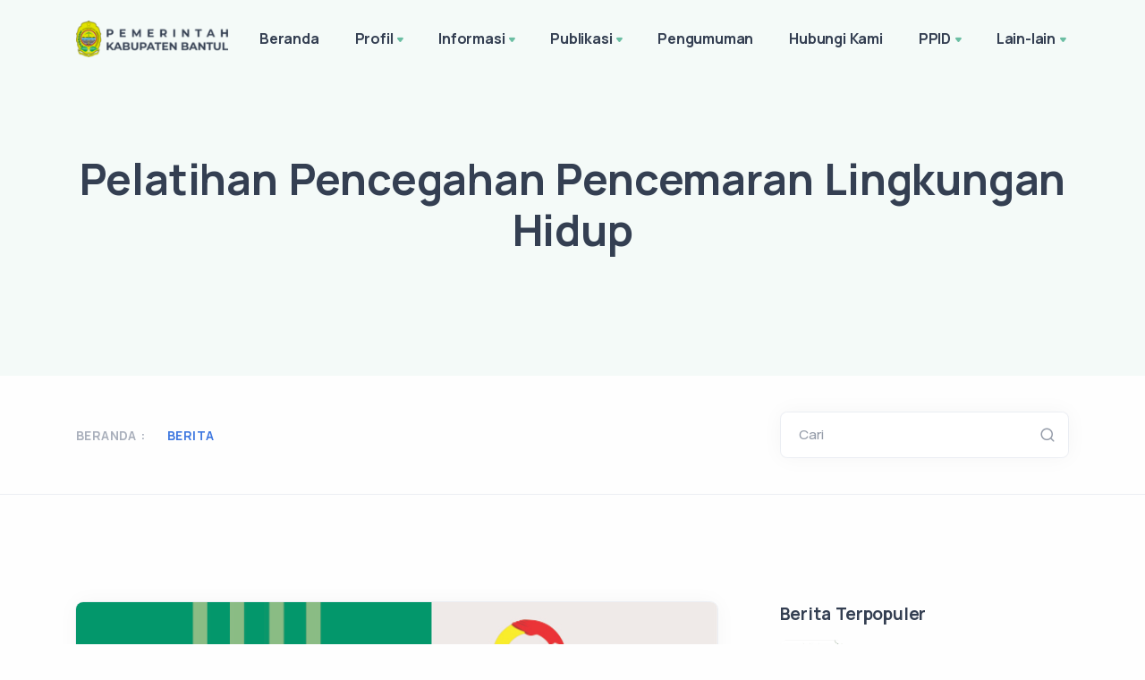

--- FILE ---
content_type: text/html; charset=UTF-8
request_url: https://dlh.bantulkab.go.id/news/pelatihan-pencegahan-pencemaran-lingkungan-hidup
body_size: 9062
content:
<!DOCTYPE html>
<html lang="en">

<head>
    <meta charset="utf-8">
    <meta name="viewport" content="width=device-width, initial-scale=1.0">
    <!-- MS Tile - for Microsoft apps-->
    <meta name="msapplication-TileImage" content="https://dlh.bantulkab.go.id/assets/Site/img/favicon.png">

    <!-- fb & Whatsapp -->

    <!-- Site Name, Title, and Description to be displayed -->
    <meta property="og:site_name" content="Dinas Lingkungan Hidup Kabupaten Bantul">
    <meta property="og:title" content="Dinas Lingkungan Hidup Kabupaten Bantul">
    <meta property="og:description" content="Dinas Lingkungan Hidup Kabupaten Bantul">

    <!-- Image to display -->
    <!-- Replace   «example.com/image01.jpg» with your own -->
    <meta property="og:image" itemprop="image" content="https://dlh.bantulkab.go.id/assets/Site/img/favicon.png">

    <!-- No need to change anything here -->
    <meta property="og:type" content="website" />
    <meta property="og:image:type" content="image/jpeg">

    <!-- Size of image. Any size up to 300. Anything above 300px will not work in WhatsApp -->
    <meta property="og:image:width" content="300">
    <meta property="og:image:height" content="300">

    <!-- Website to visit when clicked in fb or WhatsApp-->
    <meta property="og:url" content="https://dlh.bantulkab.go.id">

    <!-- Google tag (gtag.js) -->
    <script async src="https://www.googletagmanager.com/gtag/js?id=G-8E7MYNHDEY"></script>
    <script>
        window.dataLayer = window.dataLayer || [];

        function gtag() {
            dataLayer.push(arguments);
        }
        gtag('js', new Date());

        gtag('config', 'G-8E7MYNHDEY');
    </script>

    <meta name="google-site-verification" content="At3KVYY_fVSYUTxrv2_kZ4MXjbHfx8tRc7LXZTRzdmc" />

    <link rel="shortcut icon" href="https://dlh.bantulkab.go.id/assets/Site/img/favicon.png">
    <link rel="icon" href="https://dlh.bantulkab.go.id/assets/Site/img/favicon.png" sizes="32x32" />
    <link rel="icon" href="https://dlh.bantulkab.go.id/assets/Site/img/favicon.png" sizes="16x16" />
    <title>Dinas Lingkungan Hidup Kabupaten Bantul - Berita</title>
    <link rel="stylesheet" href="https://dlh.bantulkab.go.id/assets/Site/load-style.css">
    <link href="https://dlh.bantulkab.go.id/assets/Kelola/css/quill.snow.css" rel="stylesheet">
    <link href="https://cdnjs.cloudflare.com/ajax/libs/font-awesome/6.5.0/css/all.min.css" rel="stylesheet">
        <link rel="stylesheet" href="https://dlh.bantulkab.go.id/assets/Site/css/ckeditor.css">
<style>
    .post-content.mb-5 > p {
        margin-bottom: 0 !important;
    }

    .post-content.mb-5 > p > img {
        /* width: 100% !important; */
        max-width: 100%;
    }

    /*
    ##Device = Low Resolution Tablets, Mobiles (Landscape)
    ##Screen = B/w 481px to 767px
    */

    @media (min-width: 481px) and (max-width: 767px) {
        .news-text {
            font-size: 14px;
        }
    }

    /*
    ##Device = Most of the Smartphones Mobiles (Portrait)
    ##Screen = B/w 320px to 479px
    */

    @media (min-width: 320px) and (max-width: 480px) {
        .news-text {
            font-size: 14px;
        }
    }
</style>
</head>

<body>
    <div class="content-wrapper">
        <header class="wrapper bg-soft-primary">
    <nav class="navbar navbar-expand-lg center-nav transparent navbar-light">
        <div class="container flex-lg-row flex-nowrap align-items-center">
            <div class="navbar-brand w-100">
                <a href="/">
                                        <img style="width: 170px !important; margin-right: 15px;" src="https://dlh.bantulkab.go.id/assets/Site/img/logo-font-dark.png" srcset="https://dlh.bantulkab.go.id/assets/Site/img/logo-font-dark@2x.png 2x"
                        alt="" />
                                    </a>
            </div>
            <div class="navbar-collapse offcanvas-nav">
                <div class="offcanvas-header d-lg-none d-xl-none">
                    <a href="/"><img src="https://dlh.bantulkab.go.id/assets/Site/img/logo-light.png"
                            srcset="https://dlh.bantulkab.go.id/assets/Site/img/logo-light@2x.png 2x" alt="" /></a>
                    <button type="button" class="btn-close btn-close-white offcanvas-close offcanvas-nav-close"
                        aria-label="Close"></button>
                </div>
                
                <ul class="navbar-nav">    <li class="nav-item"><a class="nav-link" href="https://dlh.bantulkab.go.id" data-text="Beranda">Beranda</a></li><li class="nav-item dropdown"><a class="nav-link dropdown-toggle" href="#!" data-text="Profil">Profil</a><ul class="dropdown-menu"><li class="nav-item"><a class="dropdown-item" href="/hal/profil-profil" data-text="Profil">Profil</a></li><li class="nav-item"><a class="dropdown-item" href="/hal/profil-sejarah-pembentukan" data-text="Sejarah Pembentukan">Sejarah Pembentukan</a></li><li class="nav-item"><a class="dropdown-item" href="/hal/profil-visi-dan-misi" data-text="Visi dan Misi">Visi dan Misi</a></li><li class="nav-item"><a class="dropdown-item" href="/hal/profil-tugas-dan-fungsi" data-text="Tugas dan Fungsi">Tugas dan Fungsi</a></li><li class="nav-item"><a class="dropdown-item" href="/hal/profil-prestasi-dlh" data-text="Prestasi DLH">Prestasi DLH</a></li><li class="nav-item"><a class="dropdown-item" href="/hal/struktur-organisasi" data-text="Struktur Organisasi">Struktur Organisasi</a></li><li class="nav-item"><a class="dropdown-item" href="/hal/profil-profil-pejabat-struktural" data-text="Profil Pejabat Struktural">Profil Pejabat Struktural</a></li><li class="nav-item"><a class="dropdown-item" href="/hal/profil-lhkpn" data-text="LHKPN">LHKPN</a></li></ul></li><li class="nav-item dropdown"><a class="nav-link dropdown-toggle" href="#!" data-text="Informasi">Informasi</a><ul class="dropdown-menu"><li class="nav-item"><a class="dropdown-item" href="/news" data-text="Berita">Berita</a></li><li class="nav-item"><a class="dropdown-item" href="/agenda" data-text="Agenda">Agenda</a></li><li class="nav-item"><a class="dropdown-item" href="/photos" data-text="Galeri Foto">Galeri Foto</a></li><li class="nav-item"><a class="dropdown-item" href="/videos" data-text="Galeri Video">Galeri Video</a></li></ul></li><li class="nav-item dropdown"><a class="nav-link dropdown-toggle" href="#!" data-text="Publikasi">Publikasi</a><ul class="dropdown-menu"><li class="nav-item"><a class="dropdown-item" href="/publication/perencanaan" data-text="Perencanaan">Perencanaan</a></li><li class="nav-item"><a class="dropdown-item" href="/publication/keuangan" data-text="Keuangan">Keuangan</a></li><li class="nav-item"><a class="dropdown-item" href="/publication/pelaporan" data-text="Pelaporan">Pelaporan</a></li><li class="dropdown"><a class="dropdown-item has-submenu" href="#" data-text="Sekretariat">Sekretariat</a><ul class="dropdown-menu sm-nowrap hide-animation" id="sm-16424781609335276-8" role="group" aria-hidden="true" aria-labelledby="sm-16424781609335276-7" aria-expanded="false" style="width: auto; min-width: 10rem; display: none; max-width: 25rem; top: auto; left: 0px; margin-left: 208px; margin-top: -33.5px;"><li class="nav-item"><a class="dropdown-item" href="/hal/publikasi-sekretariat-sub-bag-umum-dan-kepegawaian" data-text="Sub Bag. Umum dan Kepegawaian">Sub Bag. Umum dan Kepegawaian</a></li><li class="nav-item"><a class="dropdown-item" href="/hal/publikasi-sekretariat-sub-bag-program-keuangan-dan-aset" data-text="Sub Bag. Program, Keuangan dan Aset">Sub Bag. Program, Keuangan dan Aset</a></li></ul></li><li class="dropdown"><a class="dropdown-item has-submenu" href="#" data-text="Bidang Perencanaan dan Penaatan Lingkungan Hidup">Bidang Perencanaan dan Penaatan Lingkungan Hidup</a><ul class="dropdown-menu sm-nowrap hide-animation" id="sm-16424781609335276-8" role="group" aria-hidden="true" aria-labelledby="sm-16424781609335276-7" aria-expanded="false" style="width: auto; min-width: 10rem; display: none; max-width: 25rem; top: auto; left: 0px; margin-left: 208px; margin-top: -33.5px;"><li class="nav-item"><a class="dropdown-item" href="/hal/publikasi-bidang-perencanaan-dan-penaatan-lingkungan-hidup-kelompok-perencanaan-dan-kajian-dampak-lingkungan" data-text="Kelompok Perencanaan dan Kajian Dampak Lingkungan">Kelompok Perencanaan dan Kajian Dampak Lingkungan</a></li><li class="nav-item"><a class="dropdown-item" href="/hal/publikasi-bidang-perencanaan-dan-penaatan-lingkungan-hidup-kelompok-pelayanan-pengaduan-dan-penyelesaian-sengketa-lingkungan" data-text="Kelompok Pelayanan  Pengaduan Dan Penyelesaian Sengketa  Lingkungan">Kelompok Pelayanan  Pengaduan Dan Penyelesaian Sengketa  Lingkungan</a></li><li class="nav-item"><a class="dropdown-item" href="/hal/publikasi-bidang-perencanaan-dan-penataan-lingkungan-hidup-kelompok-penegakan-hukum-lingkungan" data-text="Kelompok Penegakan Hukum Lingkungan">Kelompok Penegakan Hukum Lingkungan</a></li></ul></li><li class="dropdown"><a class="dropdown-item has-submenu" href="#" data-text="Bidang Pengelolaan Sampah dan Peningkatan Kapasitas Lingkungan Hidup">Bidang Pengelolaan Sampah dan Peningkatan Kapasitas Lingkungan Hidup</a><ul class="dropdown-menu sm-nowrap hide-animation" id="sm-16424781609335276-8" role="group" aria-hidden="true" aria-labelledby="sm-16424781609335276-7" aria-expanded="false" style="width: auto; min-width: 10rem; display: none; max-width: 25rem; top: auto; left: 0px; margin-left: 208px; margin-top: -33.5px;"><li class="nav-item"><a class="dropdown-item" href="/hal/publikasi-bidang-pengelolaan-sampah-dan-peningkatan-kapasitas-lingkungan-hidup-kelompok-penanganan-sampah" data-text="Kelompok Penanganan Sampah">Kelompok Penanganan Sampah</a></li><li class="nav-item"><a class="dropdown-item" href="/hal/publikasi-bidang-pengelolaan-sampah-dan-peningkatan-kapasitas-lingkungan-hidup-kelompok-substansi-pengurangan-sampah-dan-pengelolaan-limbah-b3" data-text="Kelompok Substansi Pengurangan Sampah Dan Pengelolaan Limbah B3">Kelompok Substansi Pengurangan Sampah Dan Pengelolaan Limbah B3</a></li><li class="nav-item"><a class="dropdown-item" href="/hal/publikasi-bidang-pengelolaan-sampah-dan-peningkatan-kapasitas-lingkungan-hidup-kelompok-peningkatan-kapasitas-lingkungan-hidup" data-text="Kelompok Peningkatan Kapasitas Lingkungan Hidup">Kelompok Peningkatan Kapasitas Lingkungan Hidup</a></li></ul></li><li class="dropdown"><a class="dropdown-item has-submenu" href="#" data-text="Bidang Pengendalian dan Pengelolaan Lingkungan Hidup">Bidang Pengendalian dan Pengelolaan Lingkungan Hidup</a><ul class="dropdown-menu sm-nowrap hide-animation" id="sm-16424781609335276-8" role="group" aria-hidden="true" aria-labelledby="sm-16424781609335276-7" aria-expanded="false" style="width: auto; min-width: 10rem; display: none; max-width: 25rem; top: auto; left: 0px; margin-left: 208px; margin-top: -33.5px;"><li class="nav-item"><a class="dropdown-item" href="/hal/publikasi-bidang-pengendalian-dan-pengelolaan-lingkungan-hidup-kelompok-konservasi-sumber-daya-alam-dan-keanekaragaman-hayati" data-text="Kelompok Konservasi Sumber Daya Alam dan Keanekaragaman Hayati">Kelompok Konservasi Sumber Daya Alam dan Keanekaragaman Hayati</a></li><li class="nav-item"><a class="dropdown-item" href="/hal/publikasi-bidang-pengendalian-dan-pengelolaan-lingkungan-hidup-kelompok-pengelolaan-ruang-terbuka-hijau" data-text="Kelompok Pengelolaan Ruang Terbuka Hijau">Kelompok Pengelolaan Ruang Terbuka Hijau</a></li><li class="nav-item"><a class="dropdown-item" href="/hal/publikasi-bidang-pengendalian-dan-pengelolaan-lingkungan-hidup-kelompok-pengendalian-pencemaran-dan-kerusakan-lingkungan-hidup" data-text="Kelompok Pengendalian Pencemaran Dan Kerusakan Lingkungan Hidup">Kelompok Pengendalian Pencemaran Dan Kerusakan Lingkungan Hidup</a></li></ul></li><li class="dropdown"><a class="dropdown-item has-submenu" href="#" data-text="UPTD Kebersihan, Persampahan dan Pertamanan">UPTD Kebersihan, Persampahan dan Pertamanan</a><ul class="dropdown-menu sm-nowrap hide-animation" id="sm-16424781609335276-8" role="group" aria-hidden="true" aria-labelledby="sm-16424781609335276-7" aria-expanded="false" style="width: auto; min-width: 10rem; display: none; max-width: 25rem; top: auto; left: 0px; margin-left: 208px; margin-top: -33.5px;"><li class="nav-item"><a class="dropdown-item" href="/hal/publikasi-uptd-kebersihan-persampahan-dan-pertamanan-mekanisme-permohonan-pelayanan-persampahankebersihan" data-text="Mekanisme Permohonan Pelayanan Persampahan/Kebersihan">Mekanisme Permohonan Pelayanan Persampahan/Kebersihan</a></li><li class="nav-item"><a class="dropdown-item" href="/hal/publikasi-uptd-kebersihan-persampahan-dan-pertamanan-alur-pelaporan-pendapatan-asli-daerah-retribusi-pelayanan-persampahankebersihan" data-text="Alur Pelaporan Pendapatan Asli Daerah Retribusi Pelayanan Persampahan/Kebersihan">Alur Pelaporan Pendapatan Asli Daerah Retribusi Pelayanan Persampahan/Kebersihan</a></li><li class="nav-item"><a class="dropdown-item" href="/hal/publikasi-uptd-kebersihan-persampahan-dan-pertamanan-persebaran-pelayanan-persampahan" data-text="Persebaran Pelayanan Persampahan">Persebaran Pelayanan Persampahan</a></li><li class="nav-item"><a class="dropdown-item" href="/hal/publikasi-uptd-kebersihan-persampahan-dan-pertamanan-laporan-kegiatan-uptd-kpp" data-text="Laporan Kegiatan UPTD KPP">Laporan Kegiatan UPTD KPP</a></li></ul></li><li class="dropdown"><a class="dropdown-item has-submenu" href="#" data-text="UPTD Laboratorium Lingkungan">UPTD Laboratorium Lingkungan</a><ul class="dropdown-menu sm-nowrap hide-animation" id="sm-16424781609335276-8" role="group" aria-hidden="true" aria-labelledby="sm-16424781609335276-7" aria-expanded="false" style="width: auto; min-width: 10rem; display: none; max-width: 25rem; top: auto; left: 0px; margin-left: 208px; margin-top: -33.5px;"><li class="nav-item"><a class="dropdown-item" href="/hal/publikasi-uptd-laboratorium-lingkungan-profil-uptd-laboratorium" data-text="Profil UPTD Laboratorium">Profil UPTD Laboratorium</a></li><li class="nav-item"><a class="dropdown-item" href="/hal/publikasi-uptd-laboratorium-lingkungan-alur-pelayanan-uptd-laboratorium" data-text="Alur Pelayanan UPTD Laboratorium">Alur Pelayanan UPTD Laboratorium</a></li><li class="nav-item"><a class="dropdown-item" href="/hal/publikasi-uptd-laboratorium-lingkungan-laporan-kegiatan-uptd-laboratorium" data-text="Laporan Kegiatan UPTD Laboratorium">Laporan Kegiatan UPTD Laboratorium</a></li></ul></li><li class="dropdown"><a class="dropdown-item has-submenu" href="#" data-text="Prosedur Evakuasi dan Mitigasi Bencana">Prosedur Evakuasi dan Mitigasi Bencana</a><ul class="dropdown-menu sm-nowrap hide-animation" id="sm-16424781609335276-8" role="group" aria-hidden="true" aria-labelledby="sm-16424781609335276-7" aria-expanded="false" style="width: auto; min-width: 10rem; display: none; max-width: 25rem; top: auto; left: 0px; margin-left: 208px; margin-top: -33.5px;"><li class="nav-item"><a class="dropdown-item" href="/hal/publikasi-prosedur-evakuasi-dan-mitigasi-bencana-prosedur-evakuasi" data-text="Prosedur Evakuasi">Prosedur Evakuasi</a></li><li class="nav-item"><a class="dropdown-item" href="/hal/publikasi-prosedur-evakuasi-dan-mitigasi-bencana-mitigasi-bencana" data-text="Mitigasi Bencana">Mitigasi Bencana</a></li><li class="nav-item"><a class="dropdown-item" href="/hal/publikasi-prosedur-evakuasi-dan-mitigasi-bencana-informasi-tentang-prosedur-peringatan-dini-dan-prosedur-evakuasi-keadaan-darurat" data-text="Informasi tentang Prosedur Peringatan Dini dan Prosedur Evakuasi Keadaan Darurat">Informasi tentang Prosedur Peringatan Dini dan Prosedur Evakuasi Keadaan Darurat</a></li></ul></li><li class="dropdown"><a class="dropdown-item has-submenu" href="#" data-text="Regulasi">Regulasi</a><ul class="dropdown-menu sm-nowrap hide-animation" id="sm-16424781609335276-8" role="group" aria-hidden="true" aria-labelledby="sm-16424781609335276-7" aria-expanded="false" style="width: auto; min-width: 10rem; display: none; max-width: 25rem; top: auto; left: 0px; margin-left: 208px; margin-top: -33.5px;"><li class="nav-item"><a class="dropdown-item" href="/hal/publikasi-regulasi-regulasi" data-text="Regulasi">Regulasi</a></li></ul></li></ul></li><li class="nav-item dropdown"><a href="/announcements" class="nav-link" data-text="Pengumuman">Pengumuman</a></li><li class="nav-item dropdown"><a href="/contact-us" class="nav-link" data-text="Hubungi Kami">Hubungi Kami</a></li><li class="nav-item dropdown"><a class="nav-link dropdown-toggle" href="#!" data-text="PPID">PPID</a><ul class="dropdown-menu"><li class="nav-item"><a class="dropdown-item" href="/hal/apa-itu-ppid" data-text="Apa itu PPID?">Apa itu PPID?</a></li><li class="dropdown"><a class="dropdown-item has-submenu" href="#" data-text="Layanan">Layanan</a><ul class="dropdown-menu sm-nowrap hide-animation" id="sm-16424781609335276-8" role="group" aria-hidden="true" aria-labelledby="sm-16424781609335276-7" aria-expanded="false" style="width: auto; min-width: 10rem; display: none; max-width: 25rem; top: auto; left: 0px; margin-left: 208px; margin-top: -33.5px;"><li class="nav-item"><a class="dropdown-item" href="/hal/ppid-layanan-alur-permohonan-informasi-publik" data-text="Alur Permohonan Informasi Publik">Alur Permohonan Informasi Publik</a></li><li class="nav-item"><a class="dropdown-item" href="/hal/ppid-layanan-pengajuan-keberatan-atas-permohonan-informasi-publik" data-text="Pengajuan Keberatan Atas Permohonan Informasi Publik">Pengajuan Keberatan Atas Permohonan Informasi Publik</a></li><li class="nav-item"><a class="dropdown-item" href="/hal/penyelesaian-sengketa-informasi-publik" data-text="Penyelesaian Sengketa Informasi Publik">Penyelesaian Sengketa Informasi Publik</a></li><li class="nav-item"><a class="dropdown-item" href="/hal/ppid-layanan-maklumat-pelayanan-informasi-publik" data-text="Maklumat Pelayanan Informasi Publik">Maklumat Pelayanan Informasi Publik</a></li><li class="nav-item"><a class="dropdown-item" href="/hal/ppid-layanan-rekapitulasi-permohonan-informasi-publik" data-text="Rekapitulasi Permohonan Informasi Publik">Rekapitulasi Permohonan Informasi Publik</a></li><li class="nav-item"><a class="dropdown-item" href="/hal/ppid-layanan-formulir-permohonan-informasi-publik" data-text="Formulir Permohonan Informasi Publik">Formulir Permohonan Informasi Publik</a></li><li class="nav-item"><a class="dropdown-item" href="/hal/ppid-layanan-formulir-keberatan-permohonan-informasi-publik" data-text="Formulir Keberatan  Permohonan Informasi Publik">Formulir Keberatan  Permohonan Informasi Publik</a></li><li class="nav-item"><a class="dropdown-item" href="/hal/ppid-layanan-tata-cara-pengaduan-penyalahgunaan-wewenang" data-text="Tata Cara Pengaduan Penyalahgunaan Wewenang">Tata Cara Pengaduan Penyalahgunaan Wewenang</a></li><li class="nav-item"><a class="dropdown-item" href="/hal/ppid-layanan-jadwal-pelayanan-informasi" data-text="Jadwal Pelayanan Informasi">Jadwal Pelayanan Informasi</a></li><li class="nav-item"><a class="dropdown-item" href="/hal/ppid-layanan-tata-cara-pengaduan-penyalahgunaan-wewenang-atau-pelanggaran-oleh-pihak-yang-mendapatkan-izin-atau-perjanjian-kerja-dari-badan-publik" data-text="Tata cara pengaduan penyalahgunaan wewenang atau pelanggaran oleh pihak yang mendapatkan izin atau perjanjian kerja dari Badan Publik">Tata cara pengaduan penyalahgunaan wewenang atau pelanggaran oleh pihak yang mendapatkan izin atau perjanjian kerja dari Badan Publik</a></li><li class="nav-item"><a class="dropdown-item" href="/hal/ppid-layanan-sop-pelayanan-informasi-publik" data-text="SOP Pelayanan Informasi Publik">SOP Pelayanan Informasi Publik</a></li><li class="nav-item"><a class="dropdown-item" href="/hal/ppid-layanan-laporan-aduan" data-text="Laporan Aduan">Laporan Aduan</a></li><li class="nav-item"><a class="dropdown-item" href="/hal/ppid-layanan-register-keberatan-informasi-publik" data-text="Register Keberatan Informasi Publik">Register Keberatan Informasi Publik</a></li><li class="nav-item"><a class="dropdown-item" href="/hal/ppid-layanan-register-permohonan-informasi-publik" data-text="Register Permohonan Informasi Publik">Register Permohonan Informasi Publik</a></li></ul></li><li class="dropdown"><a class="dropdown-item has-submenu" href="#" data-text="Informasi Publik">Informasi Publik</a><ul class="dropdown-menu sm-nowrap hide-animation" id="sm-16424781609335276-8" role="group" aria-hidden="true" aria-labelledby="sm-16424781609335276-7" aria-expanded="false" style="width: auto; min-width: 10rem; display: none; max-width: 25rem; top: auto; left: 0px; margin-left: 208px; margin-top: -33.5px;"><li class="nav-item"><a class="dropdown-item" href="/hal/klasifikasi-informasi-publik" data-text="Klasifikasi Informasi Publik">Klasifikasi Informasi Publik</a></li><li class="nav-item"><a class="dropdown-item" href="/hal/ppid-informasi-publik-daftar-informasi-publik" data-text="Daftar Informasi Publik">Daftar Informasi Publik</a></li><li class="nav-item"><a class="dropdown-item" href="/hal/ppid-informasi-publik-daftar-informasi-yang-dikecualikan" data-text="Daftar Informasi yang Dikecualikan">Daftar Informasi yang Dikecualikan</a></li></ul></li><li class="nav-item"><a class="dropdown-item" href="/hal/ppid-regulasi-ppid" data-text="Regulasi PPID">Regulasi PPID</a></li></ul></li><li class="nav-item dropdown"><a class="nav-link dropdown-toggle" href="#!" data-text="Lain-lain">Lain-lain</a><ul class="dropdown-menu"><li class="nav-item"><a class="dropdown-item" target="_blank" href="https://dlh-arsip.bantulkab.go.id/" data-text="Website Lama">Website Lama</a></li></ul></li></ul>
            </div>
            <div class="navbar-other w-100 d-flex ms-auto">
                <ul class="navbar-nav flex-row align-items-center ms-auto" data-sm-skip="true">
                                        <li class="nav-item d-lg-none">
                        <div class="navbar-hamburger"><button class="hamburger animate plain" data-toggle="offcanvas-nav"><span></span></button></div>
                    </li>
                </ul>
            </div>
        </div>
    </nav>
</header>

        <section class="wrapper bg-soft-primary">
    <div class="container pt-10 pb-12 pt-md-14 pb-md-16 text-center">
        <div class="row">
            <div class="col-md-12 col-lg-12 col-xl-12 mx-auto">
                <h1 class="display-1 mb-3">Pelatihan Pencegahan Pencemaran Lingkungan Hidup</h1>
                
            </div>
            <!-- /column -->
        </div>
        <!-- /.row -->
    </div>
    <!-- /.container -->
</section>

<section class="wrapper bg-light wrapper-border">
    <div class="container inner py-8">
        <div class="row gx-lg-8 gx-xl-12 gy-4 gy-lg-0">
            <div class="col-md-8 align-self-center text-center text-md-start navigation">
                <div class="blog-filter filter">
                    <p>Beranda : </p>
                    <ul>
                        <li><a class="active" href="#">Berita</a></li>
                    </ul>
                </div>
            </div>
            <aside class="col-lg-4 sidebar">
    <form class="search-form" method="GET" action="https://dlh.bantulkab.go.id/search">
        <div class="form-floating mb-0">
            <input id="search-form" type="text" class="form-control" name="keyword" value="" placeholder="Search">
            <label for="search-form">Cari</label>
        </div>
    </form>
</aside>
        </div>
    </div>
</section>


<section class="wrapper bg-light">
    <div class="container py-14 py-md-16">
        <div class="row gx-lg-8 gx-xl-12">
            <div class="col-lg-8">
                <div class="blog single">
                    <div class="card">
                        <figure class="card-img-top"><img src="https://dlh.bantulkab.go.id/storage/dlh/news/yrcgYa1BqVb64DqZbIZyY8SKReeJHaQ7DXVi1Hsv.jpg" alt="" /></figure>
                        <div class="card-body px-3 py-2">
                            <div class="classic-view">
                                <article class="post news-text">
                                    <div class="post-header mb-0">
                                        <div class="post-category text-line">
                                            <a href="#" class="hover" rel="category">Kamis, 31 Agustus 2023 14:42 WIB</a>
                                        </div>
                                    </div>
                                    <div class="post-content mb-5 ck-content">
                                        <p>Selasa, 29 Agustus 2023<br>Dinas Lingkungan Hidup menyelenggarakan Pelatihan Pencegahan Pencemaran Lingkungan Hidup dengan sasaran peserta pelatihan terdiri dari pelaku usaha Laundry, Rumah Makan/Kuliner, Bengkel dan beberapa Fasilitas Pelayanan Kesehatan swasta.<br>Dalam kesempatan ini materi pelatihan disampaikan oleh narasumber dari DLHK Provinsi DIY &nbsp;yaitu Bapak Radhita Matardhi Wicaksono S.Hut yang menjelaskan tentang sumber-sumber pencemar dan kewajiban para pelaku usaha.&nbsp;<br>Materi pelatihan kedua disampaikan oleh narasumber dari Jurusan Teknik Lingkungan IST Akprind Yogyakarta yang diwakili oleh Bapak Ir. Purnawan, ST., M.Eng. C.WS., IPM yang menyampaikan teknis pengelolaan limbah cair yang dihasilkan, sekaligus dilakukan demo sederhana pengolahan limbah cair laundry dengan menggunakan larutan soda api dan tawas.</p>
                                    </div>
                                </article>
                            </div>
                        </div>
                    </div>
                </div>
            </div>

            <aside class="col-lg-4 sidebar mt-11 mt-lg-0">
                <div class="widget">
                    <h4 class="widget-title mb-3">Berita Terpopuler</h4>
                    <ul class="image-list">
                                                <li>
                            <figure class="rounded"><a href="https://dlh.bantulkab.go.id/news/proses-persetujuan-lingkungan-pasca-integrasi-dengan-sistem-oss"><img
                                        src="https://dlh.bantulkab.go.id/storage/dlh/news/8wGfvit18vxqmsYazvwAUs1RG3kVLkAneP5BuoYn.jpg" alt="" /></a></figure>
                            <div class="post-content">
                                <h6 class="mb-2"> <a class="link-dark" href="https://dlh.bantulkab.go.id/news/proses-persetujuan-lingkungan-pasca-integrasi-dengan-sistem-oss">PROSES PERSETUJUAN LINGKUNGAN PASCA INTEGRASI DENGAN SISTEM OSS</a> </h6>
                                <ul class="post-meta">
                                    <li class="post-date"><i class="uil uil-calendar-alt"></i><span>27 Maret 2024</span>
                                    </li>
                                    <li class="post-likes ms-auto"><a href="https://dlh.bantulkab.go.id/news/proses-persetujuan-lingkungan-pasca-integrasi-dengan-sistem-oss"><i class="uil uil-eye"></i>3742</a></li>
                                </ul>
                            </div>
                        </li>
                                                <li>
                            <figure class="rounded"><a href="https://dlh.bantulkab.go.id/news/pemantauan-kualitas-air-laut-pantai-depok"><img
                                        src="https://dlh.bantulkab.go.id/storage/dlh/news/mvIy0Q2WwDcHk5Z52BNsJqsQHGmT52PPaZMSuuNj.jpg" alt="" /></a></figure>
                            <div class="post-content">
                                <h6 class="mb-2"> <a class="link-dark" href="https://dlh.bantulkab.go.id/news/pemantauan-kualitas-air-laut-pantai-depok">Pemantauan Kualitas Air Laut Pantai Depok</a> </h6>
                                <ul class="post-meta">
                                    <li class="post-date"><i class="uil uil-calendar-alt"></i><span>31 Oktober 2023</span>
                                    </li>
                                    <li class="post-likes ms-auto"><a href="https://dlh.bantulkab.go.id/news/pemantauan-kualitas-air-laut-pantai-depok"><i class="uil uil-eye"></i>2478</a></li>
                                </ul>
                            </div>
                        </li>
                                                <li>
                            <figure class="rounded"><a href="https://dlh.bantulkab.go.id/news/tata-cara-penerbitan-persetujuan-teknis-dan-surat-kelayakan-operasional-bidang-pengendalian-pencemaran-lingkungan"><img
                                        src="https://dlh.bantulkab.go.id/storage/dlh/news/bHDvHQIL8WrhyWWIlDlljaNG1NZAUAHkWInMLATG.png" alt="" /></a></figure>
                            <div class="post-content">
                                <h6 class="mb-2"> <a class="link-dark" href="https://dlh.bantulkab.go.id/news/tata-cara-penerbitan-persetujuan-teknis-dan-surat-kelayakan-operasional-bidang-pengendalian-pencemaran-lingkungan">Tata Cara Penerbitan Persetujuan Teknis dan Surat Kelayakan Operasional Bidang Pengendalian Pencemaran Lingkungan</a> </h6>
                                <ul class="post-meta">
                                    <li class="post-date"><i class="uil uil-calendar-alt"></i><span>8 November 2022</span>
                                    </li>
                                    <li class="post-likes ms-auto"><a href="https://dlh.bantulkab.go.id/news/tata-cara-penerbitan-persetujuan-teknis-dan-surat-kelayakan-operasional-bidang-pengendalian-pencemaran-lingkungan"><i class="uil uil-eye"></i>2417</a></li>
                                </ul>
                            </div>
                        </li>
                                            </ul>
                </div>
                <div class="widget">
                    <h4 class="widget-title mb-3">Arsip</h4>
                    <ul class="unordered-list bullet-primary text-reset">
                                                    <li><a href="https://dlh.bantulkab.go.id/news?news?date=11-01-2025">November 2025</a></li>
                                                    <li><a href="https://dlh.bantulkab.go.id/news?news?date=10-01-2025">Oktober 2025</a></li>
                                                    <li><a href="https://dlh.bantulkab.go.id/news?news?date=09-01-2025">September 2025</a></li>
                                                    <li><a href="https://dlh.bantulkab.go.id/news?news?date=08-01-2025">Agustus 2025</a></li>
                                                    <li><a href="https://dlh.bantulkab.go.id/news?news?date=07-01-2025">Juli 2025</a></li>
                                            </ul>
                </div>
                <div class="widget">
    <h4 class="widget-title mb-3">Tentang Kita</h4>
    <p><i><strong>Pilah sampah dari rumah !</strong></i></p><p>Dinas Lingkungan Hidup Kabupaten Bantul</p>
    <nav class="nav social">
        <a target="_blank" href="https://twitter.com/dlhbantul/"><i class="uil uil-twitter"></i></a>
        <a target="_blank" href=""><i class="uil uil-facebook-f"></i></a>
        <a target="_blank" href="https://www.instagram.com/dinaslhbantul/"><i class="uil uil-instagram"></i></a>
        <a target="_blank" href="https://www.youtube.com/watch?v=8v2-pSt540E"><i class="uil uil-youtube"></i></a>
    </nav>
    <div class="clearfix"></div>
</div>
            </aside>
        </div>
    </div>
</section>
    </div>

    <section class="wrapper bg-light">
    <div class="container py-10">
        <div class="row gx-md-6 gy-3 gy-md-0">
            <div class="col-md-8 align-self-center text-md-start navigation">
            <div class="d-flex">
                <!-- <i class="uil uil-mobile-android display-4 text-dark title-dark"></i> -->
                <div style="padding-top: 8px;">
                    <a href="https://bantulpedia.bantulkab.go.id/" target="_blank"><img src="https://dlh.bantulkab.go.id/assets/Site/img/bantulpedia.png" alt="" height="40"></a>
                </div>
                <div class="flex-1 ms-md-4 ms-3">
                    <h4 class="fw-bold title-dark mb-1">Gunakan Bantulpedia sekarang!</h4>
                    <p class="text-muted mb-0">Aplikasi Bantulpedia sudah tersedia di Android (Play Store) dan iOS (App Store)</p>
                    <p class="text-muted mb-0">Akses Bantulpedia melalui Desktop <a href="https://bantulpedia.bantulkab.go.id/" target="_blank">Klik disini</a></p>
                </div>
            </div>
            </div>
            <aside class="col-md-4 sidebar text-center text-md-end">
                <div class="dropdown share-dropdown btn-group">
                    <a href="https://play.google.com/store/apps/details?id=id.go.bantulkab.bantulpedia" target="_blank" class="btn btn-dark rounded-pill btn-icon btn-icon-start dropdown-toggle mb-0 me-2">
                        <i class="uil uil-google-play"></i> Play Store </a>
                    <a href="https://apps.apple.com/id/app/bantulpedia/id1579902635" target="_blank" class="btn btn-soft-dark rounded-pill btn-icon btn-icon-start dropdown-toggle mb-0 me-0">
                        <i class="uil uil-apple"></i> App Store </a>
                </div>
            </aside>
        </div>
    </div>
</section>
    <footer class="bg-dark text-inverse">
    <div class="container py-13 py-md-15">
        <div class="row gy-6 gy-lg-0">
            <div class="col-md-4 col-lg-3">
                <div class="widget">
                    <img class="mb-4" src="https://dlh.bantulkab.go.id/assets/Site/img/logo-font-white.png"
                        srcset="https://dlh.bantulkab.go.id/assets/Site/img/logo-font-white@2x.png 2x" alt="" />
                    <p class="mb-4">© 2026 Pemkab Bantul. <br class="d-none d-lg-block" />All rights reserved.</p>
                    <nav class="nav social social-white">
                        <a target="_blank" href="https://twitter.com/dlhbantul/"><i class="fa-brands fa-x-twitter"></i></i></a>
                        <a target="_blank" href=""><i class="uil uil-facebook-f"></i></a>
                        <a target="_blank" href="https://www.instagram.com/dinaslhbantul/"><i class="uil uil-instagram"></i></a>
                        <a target="_blank" href="https://www.youtube.com/watch?v=8v2-pSt540E"><i class="uil uil-youtube"></i></a>
                    </nav>
                    <!-- /.social -->
                </div>
                <!-- /.widget -->
            </div>
            <!-- /column -->
            <div class="col-md-4 col-lg-3">
                <div class="widget">
                    <h4 class="widget-title text-white mb-3">
                        Alamat                    </h4>
                    <strong>Dinas Lingkungan Hidup Kabupaten Bantul</strong>
                    <address class="pe-xl-15 pe-xxl-17"><p>Komplek II Kantor Pemerintah Kabupaten Bantul Jl. Lingkar Timur, Manding, Bantul, Daerah Istimewa Yogyakarta</p><p>Fax 0274 -6460181</p></address>
                    <a href="mailto:#">dinas.lh@bantulkab.go.id</a><br /> 0274 -6460181
                </div>
                <!-- /.widget -->
            </div>
            <!-- /column -->
            <div class="col-md-4 col-lg-3">
                <div class="widget">
                    <h4 class="widget-title text-white mb-3">Link</h4>
                    <a class="mb-4" href="https://dlh.bantulkab.go.id/privacy-policy">Kebijakan Privasi</a>
                </div>
                <div class="widget">
                    <h4 class="widget-title text-white mb-3">Cari Kata Kunci</h4>
                    <form class="search-form" method="GET" action="https://dlh.bantulkab.go.id/search">
                        <div class="form-floating mb-0">
                            <input id="search-form" type="text" class="form-control" name="keyword" value="" placeholder="Search">
                            <label for="search-form">Cari Kata Kunci</label>
                        </div>
                    </form>
                </div>
                <!-- /.widget -->
            </div>
            <!-- /column -->
            <div class="col-md-12 col-lg-3">
                <div class="widget">
                    <h4 class="widget-title text-white mb-3">
                        Pengunjung                    </h4>
                    <p class="mb-5">
                        Saat ini ada <span class="counter"><a href="#">2</a></span> pengunjung yang online, terima kasih telah berkunjung.                    </p>
                    <p>
                        Hari ini                        <br>
                        <a href="#">276</a></span>
                        <br />
                        Total : <span class="counter">
                        <br>
                        <a href="#">362.688</a></span>
                    </p>
                </div>
                <!-- /.widget -->
            </div>
            <!-- /column -->
        </div>
        <!--/.row -->
    </div>
    <!-- /.container -->
</footer>
    
    <div class="progress-wrap">
        <svg class="progress-circle svg-content" width="100%" height="100%" viewBox="-1 -1 102 102">
            <path d="M50,1 a49,49 0 0,1 0,98 a49,49 0 0,1 0,-98" />
        </svg>
    </div>
    <script src="https://dlh.bantulkab.go.id/assets/Site/js/jquery/jquery.min-3.6.0.js"></script>
    <script src="https://dlh.bantulkab.go.id/assets/Site/js/bootstrap/bootstrap.bundle.min-5.1.1.js"></script>
    <script src="https://dlh.bantulkab.go.id/assets/Site/js/plugins.js"></script>
    <script src="https://dlh.bantulkab.go.id/assets/Site/js/theme.js"></script>
    <script src="https://dlh.bantulkab.go.id/assets/Site/js/widget_disabilitas.js"></script>
    <!-- <script src="https://code.responsivevoice.org/responsivevoice.js?key=TscFPj66"></script> -->
        <script>
        $(function(){
            $(".table").addClass("table-responsive");
            $("table").addClass("table table-hover table-bordered");
        });
    </script>
<script>
    // Menangani event klik dan hover pada menu
    document.querySelectorAll('.nav-link').forEach(item => {
        // // Event saat menu di-*hover*
        // item.addEventListener('mouseover', function() {
        //     const text = this.getAttribute('data-text'); // Ambil teks menu

        //     // Gunakan speechSynthesis untuk membacakan teks
        //     const speech = new SpeechSynthesisUtterance(text);
        //     window.speechSynthesis.speak(speech);
        // });

        // Event saat menu di-*klik*
        item.addEventListener('click', function() {
            const text = this.getAttribute('data-text');

            const voices = speechSynthesis.getVoices();
            console.log(voices);
            const indonesianVoice = voices.find(voice => voice.lang === 'id-ID');

            // Gunakan speechSynthesis untuk membacakan teks
            const speech = new SpeechSynthesisUtterance(text);
            speech.voice = indonesianVoice;
            speech.lang = 'id-ID';
            speechSynthesis.speak(speech); 
        });
    });

    document.querySelectorAll('.dropdown-item').forEach(item => {
        // Event saat submenu di-*klik*
        item.addEventListener('click', function() {
            const text = this.getAttribute('data-text');

            const voices = speechSynthesis.getVoices();
            console.log(voices);
            const indonesianVoice = voices.find(voice => voice.lang === 'id-ID');

            // Gunakan speechSynthesis untuk membacakan teks
            const speech = new SpeechSynthesisUtterance(text);
            speech.voice = indonesianVoice;
            speech.lang = 'id-ID';
            speechSynthesis.speak(speech); 
        });
    });
</script>
</body>

</html>


--- FILE ---
content_type: text/css
request_url: https://dlh.bantulkab.go.id/assets/Site/css/custom.css
body_size: 182
content:
.card-custom-news{
    min-height: 265px;
}
.card-custom-youtube{
    min-height: 300px;
    overflow: hidden;
}
.card-custom-gallery{
    max-height: 300px;
    overflow: hidden;
}
